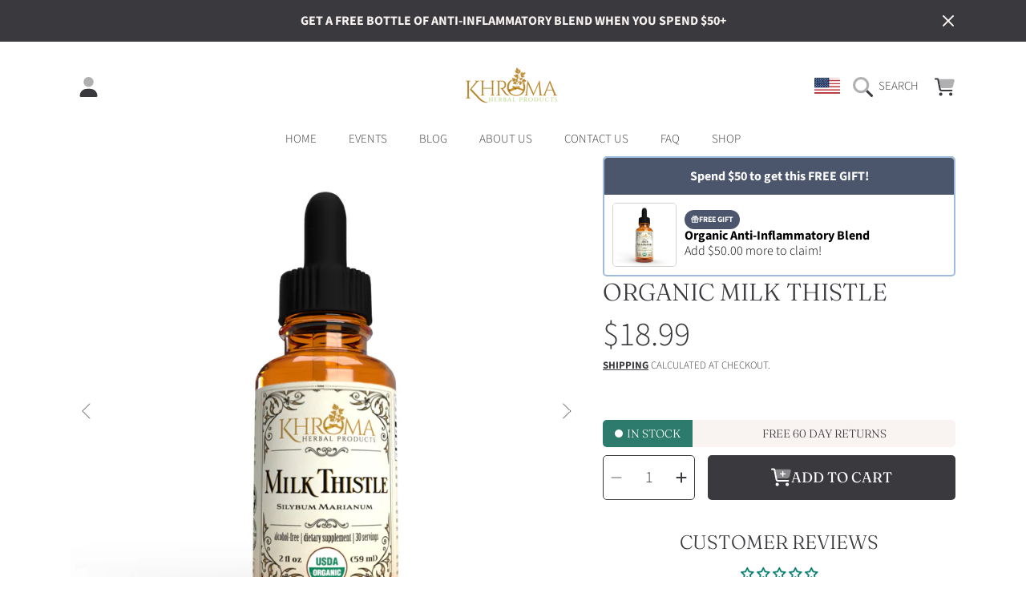

--- FILE ---
content_type: text/css
request_url: https://www.khromaherbs.com/cdn/shop/t/43/assets/component-price.css?v=114845331883200278701751393979
body_size: 401
content:
.price{display:flex;flex-direction:column;align-items:flex-start;font-family:var(--font-price-family);font-style:var(--font-price-style);font-weight:var(--font-price-weight);--font-price-size: calc(var(--font-price-scale) * 2.625rem);font-size:calc(var(--font-price-size) * var(--font-section-scale, 1));margin-top:0;margin-bottom:0;position:relative;color:rgb(var(--color-foreground))}.price--free{text-transform:uppercase}.price .final-sale-label{font-family:var(--font-body-family);color:rgb(var(--color-sale));text-transform:uppercase;font-size:.9375rem;align-self:flex-end;margin:0;font-weight:500}.price dl{margin-top:0}.price dd{margin:0 .3rem 0 0}.price--large{line-height:1.1}.price--large .price__pricing-group{display:block}.price--large .price__last,.price--listing .price__last{display:flex;align-items:center;flex-wrap:wrap;gap:5px}.price .price__last:last-of-type{margin:0}.price--on-sale.price--large .price__last:last-of-type{margin-left:0}.price--unavailable{visibility:hidden}.price--compare-price-hidden .price__compare{display:none}.price__pricing-group{display:flex;flex-direction:row;align-items:center;flex-wrap:wrap;gap:5px}.price__regular{display:block}.price__sale{margin-right:.125rem}.price--on-sale .price__regular,.price--on-sale .price__availability{display:none}.price__availability{display:none;color:rgb(var(--color-foreground-2));--font-price-size: calc(var(--font-price-scale) * .9rem);font-weight:100;text-transform:uppercase;letter-spacing:1px}.price--sold-out .price__availability{display:block}.price__sale{display:none}.price__sale .price__compare{text-align:left;color:rgb(var(--color-foreground-2));--font-price-size: calc(var(--font-price-scale) * 1.375rem);font-size:calc(var(--font-price-size) * var(--font-section-scale, 1))}.price--on-sale .price__sale{display:flex;flex-direction:row;flex-wrap:wrap}.price--large.price--on-sale .price__sale{display:block}.unit-price{display:block;padding:5px;font-family:var(--font-subheading-family);font-style:var(--font-subheading-style);font-weight:600;background:rgb(var(--color-foreground-2));color:rgb(var(--color-background));border-radius:calc(3px * var(--border-radius));line-height:1;text-align:left;--font-subheading-size: calc(var(--font-subheading-scale) * .6875rem);font-size:calc(var(--font-subheading-size) * var(--font-section-scale, 1));text-transform:uppercase;margin:.125rem 0 .25rem;transition-delay:0;transition-property:margin-top}.unit-price span{display:inline-block}.unit-price.hidden{display:none}.price--unit-available .unit-price{display:block}.price-item .price-item__from{font-family:var(--font-price-family);margin-right:2px;--font-price-size: calc(var(--font-price-scale) * 1.125rem);font-size:calc(var(--font-price-size) * var(--font-section-scale, 1));text-transform:uppercase}.price--on-sale .price-item--regular{position:relative;text-decoration:none;color:rgb(var(--color-foreground-2));display:inline-block;line-height:1}.price--on-sale.price--listing .price-item--regular{margin-right:8px}.price--on-sale .price-item--regular:after{content:"";position:absolute;width:100%;height:1px;background:rgb(var(--color-foreground-2));left:0;top:50%}.price--final-sale.price{color:rgb(var(--color-sale))}.price-unit-price{font-size:calc(var(--font-subheading-scale) * .8rem)}.price-item__label{display:inline-block;white-space:nowrap;font-weight:900}.price--listing{--font-price-size: calc(var(--font-price-scale) * 1.75rem);font-size:calc(var(--font-price-size) * var(--font-section-scale, 1));flex-direction:row;color:rgb(var(--color-foreground))}.price--listing.price--on-sale .price-item--regular{--font-price-size: calc(var(--font-price-scale) * 1.75rem);font-size:calc(var(--font-price-size) * var(--font-section-scale, 1));color:rgb(var(--color-foreground));display:none}.price--listing.price--on-sale .price-item--regular:after{background:rgb(var(--color-sale))}.price--on-sale .price-item--sale{color:rgb(var(--color-sale))}.price--on-sale .price-item--sale__save-tag{position:static;background:rgb(var(--color-sale));color:rgb(var(--color-background));font-family:var(--font-subheading-family);font-style:var(--font-subheading-style);font-weight:600;--font-subheading-size: calc(var(--font-subheading-scale) * .6875rem);font-size:calc(var(--font-subheading-size) * var(--font-section-scale, 1));text-transform:uppercase;padding:5px;border-radius:calc(3px * var(--border-radius));line-height:1}.price--listing .unit-price{color:rgb(var(--color-background));background-color:rgb(var(--color-foreground-2));--font-subheading-size: calc(var(--font-subheading-scale) * .6875rem);padding:5px;border-radius:calc(3px * var(--border-radius));align-self:center;margin:0;line-height:1}.price--large .price__regular,.price--large .price__sale{margin:0}.price--large .price-item--regular-hidden{display:inline-block;opacity:0;display:none}@media only screen and (max-width: 1024px){.price--large{align-items:center}}@media only screen and (max-width: 1000px){.sale-note__float-container{position:static;transform:initial;align-self:center;order:1}.price .final-sale-label{align-self:center;margin:.25rem 0 .375rem}.price .unit-price{align-self:center;order:0;margin-top:.125rem}.price--listing{--font-price-size: calc(var(--font-price-scale) * 1.75rem)}.price--large .unit-price{margin-top:.25rem}.price--large .unit-price dd{margin:0;line-height:1}.price--large .price__sale .price__compare{text-align:center}}@media only screen and (max-width: 768px){.price--listing .price{--font-price-size: calc(var(--font-price-scale) * 1.375rem)}.price--listing .unit-price{--font-subheading-size: calc(var(--font-subheading-scale) * .8125rem)}}@media (max-width: 300px){.product-card__information__wrapper{padding:16px}.price--listing{--font-price-size: calc(var(--font-price-scale) * 1.25rem)}.price-item .price-item__from{--font-price-size: calc(var(--font-price-scale) * .8125rem)}.price--listing .unit-price{--font-subheading-size: calc(var(--font-subheading-scale) * .6875rem)}.price--listing .price__regular{margin-right:0}}
/*# sourceMappingURL=/cdn/shop/t/43/assets/component-price.css.map?v=114845331883200278701751393979 */


--- FILE ---
content_type: text/css
request_url: https://www.khromaherbs.com/cdn/shop/t/43/assets/component-deferred-media.css?v=136249124559985260591751393980
body_size: -326
content:
.deferred-media__poster{background-color:transparent;border:none;cursor:pointer;margin:0;padding:0;height:100%;width:100%}.media>.deferred-media__poster{display:flex;align-items:center;justify-content:center}.deferred-media__poster img{display:block;max-width:100%;width:100%;height:100%;object-fit:cover}.deferred-media{overflow:hidden}.deferred-media:not([loaded]) template{z-index:-1}.deferred-media[loaded]>.deferred-media__poster{display:none}.deferred-media__poster:focus{outline-offset:-.3rem}.deferred-media__poster-button{color:rgb(var(--color-foreground));display:flex;align-items:center;justify-content:center;height:60px;width:60px;position:absolute;left:50%;top:50%;transform:translate(-50%,-50%) scale(1);transition:transform .2s ease,color .2s ease;z-index:1}.deferred-media__poster-button:hover{transform:translate(-50%,-50%) scale(1.1)}.deferred-media__poster-button .icon,.deferred-media__poster-button .icon-layers{width:100%;height:100%}.icon-layers .svg-inline--fa{height:100%}@media screen and (max-width: 1000px){.product-single__gallery-item .deferred-media__poster{pointer-events:none}.product-single__gallery-item .deferred-media__poster-button{display:none}deferred-media.video-section__media .deferred-media__poster{pointer-events:initial}deferred-media.video-section__media .deferred-media__poster-button{display:flex}.deferred-media__poster-button{height:40px;width:40px}}
/*# sourceMappingURL=/cdn/shop/t/43/assets/component-deferred-media.css.map?v=136249124559985260591751393980 */


--- FILE ---
content_type: text/css
request_url: https://www.khromaherbs.com/cdn/shop/t/43/assets/component-complementary-products.css?v=90313185452102976421751393979
body_size: 201
content:
.complementary-item{margin-top:20px}.complementary-item:first-child{margin-top:0}.complementary-item>a{display:block}.complementary-item .btn-close-modal-text{right:25px;top:25px;opacity:0;visibility:hidden;transition:opacity .2s ease,visibility .2s ease}.complementary-products__card{background:rgb(var(--color-background));border-radius:var(--border-radius-container);overflow:hidden;display:block}.complementary-products__card-container{gap:22px}.complementary-products__image{padding:0;max-width:180px;width:100%;min-height:auto;transition:padding .3s ease-in,max-width .4s ease-in .3s}.complementary-products__image-wrap{width:100%;position:relative}.complementary-products__image:not(.complementry__option--active) .product-single__media-group,.complementary-products__image:not(.complementry__option--active) .product-single__media-group__wrap{height:100%}.complementary-products__featured-image{position:absolute;width:100%;z-index:1;border-radius:var(--border-radius-container) 0 0 var(--border-radius-container);background:rgb(var(--color-background))}.complementry__option--active .complementary-products__featured-image{border-radius:var(--border-radius-container)}.complementary-products__image .media{min-height:100%}.complementary-products__image .product__media-wrapper{width:100%;height:auto}.complementary-products__card .product__info-wrapper{padding:25px 25px 25px 0;width:50%;height:auto;flex:1;transition:all .3s ease-in}.complementary-products__card .product__info-container,.complementary-products__card .product-single__meta,.complementary-products__card .product__meta-grid{height:100%}.complementary-products__options{height:100%;display:flex;flex-direction:column}.complementary-products__card .price__compare{display:none}.complementry__option--active .complementary-products__options{height:auto}.complementary-products__options .product__price{margin-bottom:0}.complementary-products__options__bottom{display:flex;gap:8px;align-items:end;flex:1;flex-wrap:wrap;justify-content:end}.complementary-products__options__bottom .product-card__information-rating{flex:1}.complementary-products__card .rating{margin-top:1.3125rem}.complementary-products__card .rating p{display:inline-block;position:static}.product-card__information-rating .rating .loox-rating,.product-card__information-rating .rating-star{--font-size: 1.1}.complementary-products__card .rating .loox-rating-label{display:inline-block;position:static;flex-basis:auto}.complementary-products__card .product-form__controls-group{margin-top:1.875rem}.complementary-products__card--active .btn-close-modal-text{opacity:1;visibility:visible}.complementry__option-animate{opacity:0;visibility:hidden;transition:opacity .4s ease-in,visibility .4s ease-in}.complementry__option--active{opacity:1;visibility:visible}.complementry__option--fade-in{opacity:1;visibility:visible;transition:opacity .4s ease-in,visibility .4s ease-in}.complementary-products__image.complementry__option--active{padding:25px 0 25px 25px;flex:1;min-width:150px;max-width:50%;transition:max-width .4s ease-in,padding .3s ease-in .4s}.complementary-products__buy-tools{max-height:0;transition:max-height .4s ease-in,opacity .4s ease-in,visibility .4s ease-in}.complementary-products__buy-tools.complementry__option--fade-in{max-height:600px}.quick-add__open-cart{gap:5px;position:absolute;left:0;top:0;display:none;font-weight:300;opacity:0;visibility:hidden;color:rgb(var(--color-button-text));transition:visibility 0s linear .4s,opacity .4s linear}@media (max-width: 768px){.complementary-item .btn-close-modal-text{top:23px}.complementary-products__card-container{gap:0px}.complementary-products__image{width:100%;max-width:none;padding:0}.complementary-products__featured-image{border-radius:var(--border-radius-container) var(--border-radius-container) 0 0}.complementary-products__card .product__info-wrapper{width:100%;padding:24px}.complementary-products__options__bottom{display:block}.complementary-products__card .rating{text-align:center;margin-top:1.3125rem;margin-bottom:.3125px;justify-content:center}.complementary-item__view-button{float:none;width:100%;max-width:466px;margin:1.875rem auto 0}.complementary-products__options__bottom .quick-add__submit{margin-top:0}.complementary-products__options__bottom .quick-add__submit .btn{width:100%;max-width:466px;margin:1.875rem auto 0}.complementary-products__image.complementry__option--active{max-width:100%;padding:62px 24px 0}}@media (max-width: 320px){.complementary-item .btn-close-modal-text{right:18px}.complementary-products__image.complementry__option--active{padding:62px 18px 0}.complementary-products__card .product__info-wrapper{padding:24px 18px}}
/*# sourceMappingURL=/cdn/shop/t/43/assets/component-complementary-products.css.map?v=90313185452102976421751393979 */


--- FILE ---
content_type: text/css
request_url: https://www.khromaherbs.com/cdn/shop/t/43/assets/section-media-with-text.css?v=133729634894449172301751393980
body_size: 721
content:
.feature-row-section{display:-webkit-flex;display:-ms-flexbox;display:flex;width:100%;justify-content:space-between;align-items:flex-start}.feature-row-section-box{width:100%;margin:auto}.feature-row{display:flex;margin:auto;width:100%;position:relative}.feature-row--reverse{flex-direction:row-reverse}.feature-row--left{justify-content:left}.feature-row--center{justify-content:center}.feature-row--right{justify-content:right}.feature-row__item--image{flex:58%;max-width:var(--media-width)}.feature-row--overlap .media{height:auto}.feature-row__item--image .media{height:100%}.feature-row__image-wrapper{margin:0 auto;position:relative;width:100%;height:100%;overflow:hidden}.feature-row--overlap .feature-row__image-wrapper{height:auto}.feature-row__image-wrapper__inner{overflow:hidden;height:100%;transform:translateZ(0)}.feature-row__image-wrapper__inner{border-radius:0 var(--border-radius-container) var(--border-radius-container) 0}.feature-row__image-wrapper__inner--right{border-radius:var(--border-radius-container) 0 0 var(--border-radius-container)}.feature-row--overlap .feature-row__image-wrapper__inner{height:auto}.feature-row--overlap .feature-row__image-wrapper__inner{border-radius:var(--border-radius-container)}.feature-row__image{width:100%;height:100%;object-fit:cover;position:absolute;top:0}.feature-row--overlap .feature-row__item{align-self:start}.feature-row__item .btn{padding:19px 38px;margin-bottom:1.125rem}.feature-row--text{flex:41%;max-width:440px;padding:2.5rem;position:relative;background-color:rgb(var(--color-background));display:flex;flex-direction:column}.feature-row--text.alt-sale{--color-background: var(--color-base-background-modal);--color-foreground: var(--color-base-sale);--color-button: var(--color-base-sale)}.feature-row__text--center{justify-content:center}.feature-row--text.scene-parallax{position:relative;will-change:transform;transform:translateY(var(--translateY))}.feature-row__text__inner>*:last-child{margin-bottom:0}.feature-row__text__inner .h2{font-family:var(--font-family);font-style:var(--font-style);font-weight:var(--font-weight);--font-size: calc(var(--font-scale) * 2.25rem);font-size:calc(var(--font-size) * var(--font-section-scale, 1));text-transform:initial}.feature-row__text__inner .h2.uppercase{text-transform:uppercase}.feature-row--text .rte{font-family:var(--font-family)!important;font-style:var(--font-style)!important;font-weight:var(--font-weight)!important}.feature-row--text p{--font-size: calc(var(--font-scale) * 1.125rem);font-size:calc(var(--font-size) * var(--font-section-scale, 1))}.feature-row .feature-row--text{border-radius:var(--border-radius-container) 0 0 var(--border-radius-container)}.feature-row.feature-row--reverse .feature-row--text{border-radius:0 var(--border-radius-container) var(--border-radius-container) 0}.feature-row.feature-row--overlap .feature-row--text{border-radius:var(--border-radius-container);margin-top:20px;margin-right:-10%;z-index:1}.feature-row--overlap.feature-row--reverse .feature-row--text{margin-left:-10%;margin-right:initial}.feature-row-section[data-animate-scroll=true]{min-height:100vh}.feature-row-section[data-animate-scroll=true] .feature-row{margin:auto}.feature-row-section--animate .feature-row__image-wrapper--fade-up .feature-row__image-wrapper__inner{opacity:0;transform:translate3d(0,100px,0);transition:opacity .9s cubic-bezier(.34,.615,.4,.985),transform .9s cubic-bezier(.34,.615,.4,.985)}.no-js .feature-row-section--animate .feature-row__image-wrapper--fade-up .feature-row__image-wrapper__inner{opacity:1;transform:translateZ(0)}.feature-row-section--animate .feature-row__image-wrapper--discover-image .feature-row__image-wrapper__inner{transform:translate3d(101%,0,0);transition:transform .8s cubic-bezier(.7,.085,.79,.415) .35;will-change:transform}.no-js .feature-row-section--animate .feature-row__image-wrapper--discover-image .feature-row__image-wrapper__inner{transform:translateZ(0)}.feature-row-section--animate .h2,.feature-row-section--animate .featured-row__subtext,.feature-row-section--animate .btn{opacity:0;transform:translateY(3rem);transition:opacity .6s cubic-bezier(.65,.025,.67,.36),transform .6s cubic-bezier(.65,.025,.67,.36)}.no-js .feature-row-section--animate .h2,.no-js .feature-row-section--animate .featured-row__subtext,.no-js .feature-row-section--animate .btn{opacity:1;transform:translateY(0)}image-with-text[data-animation=true] .feature-row__image-wrapper--fade-up .feature-row__image-wrapper__inner{opacity:1;transform:translateZ(0);transition:opacity .9s cubic-bezier(.34,.615,.4,.985),transform .9s cubic-bezier(.34,.615,.4,.985);transition-delay:.2s}image-with-text[data-animation=true] .feature-row__image-wrapper--discover-image .feature-row__image-wrapper__inner{transform:translateZ(0);transition:transform .8s cubic-bezier(.565,.43,.24,.92)}image-with-text[data-animation=true] .h2,image-with-text[data-animation=true] .featured-row__subtext,image-with-text[data-animation=true] .btn{opacity:1;transform:translateY(0);transition:opacity .8s cubic-bezier(.34,.615,.4,.985),transform .8s cubic-bezier(.34,.615,.4,.985)}image-with-text[data-animation=true] .h2{transition-delay:.15s}image-with-text[data-animation=true] .featured-row__subtext{transition-delay:.225s}image-with-text[data-animation=true] .btn{transition-delay:.3s}.feature-row__video-overlay{position:absolute;top:0;left:0;right:0;bottom:0;text-align:center;display:flex;align-items:center;z-index:2;opacity:1;visibility:visible;transition:opacity .2s ease-in-out,visibility .2s ease-in-out}.feature-row__video-overlay--hide{opacity:0;visibility:hidden}.feature-row__video-overlay__img{position:absolute;top:0;left:0;right:0;bottom:0;background-color:rgb(var(--color-background))}.feature-row__video-overlay__img svg{fill:rgb(var(--color-foreground),.35);background-color:rgba(var(--color-foreground),.1)}.feature-row__overlay__inner{display:block;position:relative;width:100%;padding:20px}.feature-row__play{color:rgb(var(--color-background));transition:color .2s ease-in}@media screen and (pointer: fine){.feature-row__play:hover{color:rgb(var(--color-background),.6)}}.feature-row__play svg{width:80px;height:80px;color:inherit}@media only screen and (max-width: 1024px){.feature-row__text__inner .h2{--font-size: calc(var(--font-scale) * 2.125rem)}.feature-row--text p{--font-size: calc(var(--font-scale) * 1rem)}.feature-row__item .btn{font-size:calc(var(--font-button-scale) * 1rem);width:100%;padding:17px 22px}.feature-row__play svg{width:65px;height:65px}}@media only screen and (max-width: 767px){.feature-row{flex-direction:column;padding-top:0}.feature-row__item{flex:1 1 auto;width:100%;max-width:100%}.feature-row__image-wrapper__inner{border-radius:var(--border-radius-container) var(--border-radius-container) 0 0}.feature-row__image{display:block;margin:0 auto;transition:opacity .3s ease-in}.feature-row .feature-row--text,.feature-row.feature-row--reverse .feature-row--text{border-radius:0 0 var(--border-radius-container) var(--border-radius-container)}.feature-row--text{order:1;padding:30px}.feature-row.feature-row--overlap .feature-row--text,.feature-row--overlap.feature-row--reverse .feature-row--text{margin:-20px auto 0;width:calc(100% - 30px);padding:30px;border-radius:var(--border-radius-container)}.feature-row--overlap .feature-row--text.scene-parallax{margin:-50px auto 10px}.feature-row__text__inner .h2{--font-size: calc(var(--font-scale) * 1.875rem)}.feature-row--text p{--font-size: calc(var(--font-scale) * .875rem)}}@media only screen and (max-width: 320px){.feature-row--overlap .feature-row--text,.feature-row--overlap.feature-row--reverse .feature-row--text{margin:-20px auto 0;width:calc(100% - 10px);padding:20px}}
/*# sourceMappingURL=/cdn/shop/t/43/assets/section-media-with-text.css.map?v=133729634894449172301751393980 */


--- FILE ---
content_type: text/javascript
request_url: https://www.khromaherbs.com/cdn/shop/t/43/assets/variants.js?v=18765400868810450911751393979
body_size: 4937
content:
class VariantSelects extends HTMLElement{constructor(){super(),backgroundCheck("[data-adaptive-text]"),this.sectionId=this.dataset.section,this.dataset.block&&(this.sectionId=`${this.dataset.section}${this.dataset.block}`),this.productGallery=document.querySelector(`.product-single__gallery-${this.sectionId}`),this.initDropdownSize(),this.initColorChips(),this.initVariant(),this.addEventListener("change",this.onVariantChange)}initDropdownSize(){const dropdownList=this.querySelectorAll(".product-form__input--dropdown");let arrayList=[];for(let i=0;i<dropdownList.length;i++){const eachList=dropdownList[i].offsetWidth;arrayList.push(eachList);const MaxWidth=Math.max.apply(null,arrayList);MaxWidth>0&&(dropdownList[i].style.width=MaxWidth+"px",dropdownList[i].querySelector(".select").style.width=MaxWidth+"px")}}initVariant(){this.updateOptions(),this.updateMasterId(),this.updateVariantInput(),this.updateSoldOutVariants(),this.updateSoldOutSibling(),this.updateAddButton(),this.updatePickupAvailability()}onVariantChange(){this.updateOptions(),this.updateMasterId(),this.updateSoldOutVariants(),this.updateSoldOutSibling(),this.updateAddButton(),this.updatePickupAvailability(),this.removeErrorMessage(),this.currentVariant?(this.updateMedia(),this.updateURL(),this.updateVariantInput(),this.renderProductInfo(),this.updateLimitQuantity()):this.setUnavailable()}updateOptions(){let fieldOptions=Array.from(this.querySelectorAll(".product-meta-option"));fieldOptions=fieldOptions.map(fieldOption=>{const isFieldsetRadio=fieldOption.dataset.selectorButton,isFieldsetCheckbox=fieldOption.dataset.selectorCheckbox;if(isFieldsetRadio){const inputChecked=Array.from(fieldOption.querySelectorAll("input")).find(radio=>radio.checked),selectedColorStatus=fieldOption.querySelector(".selected-status--color");return inputChecked?(selectedColorStatus&&(selectedColorStatus.textContent=inputChecked.value),{name:inputChecked.dataset.name,value:inputChecked.value}):{name:fieldOption.querySelector("input").dataset.name,value:null}}else if(isFieldsetCheckbox){const inputChecked=fieldOption.querySelector("input"),checkBoxValue=inputChecked.checked?"Yes":"No";return{name:inputChecked.dataset.name,value:checkBoxValue}}else{const selectedIndex=fieldOption.selectedIndex,nameRegex=fieldOption.dataset.name.match(/\[(.*?)\]/);return selectedIndex?{name:nameRegex[1],value:fieldOption.value}:{name:nameRegex[1],value:null}}}),this.options=fieldOptions}updateMasterId(){if(this.getVariantData(),!this.options.every(option=>option.value!=null)){this.currentVariant=null;return}this.currentVariant=this.variantData.find(variant=>!variant.options.map((option,index)=>this.options[index].value?this.options[index].value===option:!0).includes(!1))}initColorChips(){let fieldsetsColorRadios=Array.from(this.querySelectorAll(".product-meta-selector--color label"))||[];fieldsetsColorRadios.length&&fieldsetsColorRadios.forEach(field=>{const backgroundColor=field.querySelector(".selector-color-square").style.backgroundColor;!field.querySelector(".selector-color-square").style.backgroundImage&&!backgroundColor&&field.classList.add("single-option--no-color")})}updateMedia(){if(!this.currentVariant||!this.currentVariant.featured_media)return;const mediaGallery=document.getElementById(`MediaGallery-${this.sectionId}`);mediaGallery&&mediaGallery.setActiveMedia(`${this.sectionId}-${this.currentVariant.featured_media.id}`,this.productData.options,this.currentVariant)}updateURL(){!this.currentVariant||this.dataset.updateUrl==="false"||window.history.replaceState({},"",`${this.dataset.url}?variant=${this.currentVariant.id}`)}updateVariantInput(){if(!this.currentVariant)return;document.querySelectorAll(`#product-form-${this.sectionId}, #product-form-installment`).forEach(productForm=>{const input=productForm.querySelector('input[name="id"]');input.value=this.currentVariant.id,input.dispatchEvent(new Event("change",{bubbles:!0}))})}updatePickupAvailability(){const pickUpAvailability=document.querySelector(`pickup-availability.pickup-availability--${this.sectionId}`);pickUpAvailability&&(this.currentVariant&&this.currentVariant.available?pickUpAvailability.fetchAvailability&&pickUpAvailability.fetchAvailability(this.currentVariant.id):(pickUpAvailability.removeAttribute("available"),pickUpAvailability.innerHTML=""))}removeErrorMessage(){const section=this.closest("section");if(!section)return;const productForm=section.querySelector("product-form");productForm&&productForm.handleErrorMessage()}renderProductInfo(){let sectionId=this.dataset.section,productUrl=this.dataset.url;if(this.dataset.originalSection){const productElement=document.querySelector('section[id^="MainProduct-"]'),[path,searchParams]=productUrl.split("?");productElement&&(sectionId=productElement.dataset.section),productUrl=path}fetch(`${productUrl}?variant=${this.currentVariant.id}&section_id=${sectionId}`).then(response=>response.text()).then(responseText=>{const priceId=`price-${this.sectionId}`,skuId=`sku-${this.sectionId}`,html=new DOMParser().parseFromString(responseText,"text/html"),destinationPrice=document.getElementById(priceId),destinationSku=document.getElementById(skuId);let sourcePrice=html.getElementById(priceId),sourceSku=html.getElementById(skuId);sourcePrice||(sourcePrice=html.getElementById(`price-${sectionId}`)),sourceSku||(sourceSku=html.getElementById(`sku-${sectionId}`)),sourcePrice&&destinationPrice&&(destinationPrice.innerHTML=sourcePrice.innerHTML),sourceSku&&destinationSku&&(destinationSku.innerHTML=sourceSku.innerHTML);const price=document.getElementById(`price-${this.sectionId}`);price&&price.classList.remove("visibility-hidden"),this.updateAddButton()})}updateLimitQuantity(){const quantityInput=document.getElementById(`QuantityInput-${this.sectionId}`);quantityInput&&quantityInput.updateLimitQuantity(this.currentVariant)}getVariantsFromOptions(variantsArray,optionName){const availableVariants=variantsArray.filter(variant=>!variant.options.map((variantOption,optionIndex)=>{const variantName=this.productData.options[optionIndex].toLowerCase();return!!(variantName===optionName||this.options.find(opt=>variantName===opt.name.toLowerCase()&&(!opt.value||opt.value===variantOption)))}).includes(!1)),soldOutVariants=availableVariants.filter(availableVariant=>!availableVariant.available);return{availableVariants,soldOutVariants}}camelize(str){const regex=/[A-Z\xC0-\xD6\xD8-\xDE]?[a-z\xDF-\xF6\xF8-\xFF]+|[A-Z\xC0-\xD6\xD8-\xDE]+(?![a-z\xDF-\xF6\xF8-\xFF])|\d+/g,inputArray=str.match(regex);let result="";if(inputArray)for(let i=0,len=inputArray.length;i<len;i++){let currentStr=inputArray[i],tempStr=currentStr.substr(0,1).toUpperCase()+currentStr.substr(1);result+=tempStr}else result=str;return result}updateSoldOutVariants(){let variantsWithOptions=this.variantData,unavailableVariants=[];const productOptions=this.productData.options;variantsWithOptions=variantsWithOptions.filter(variant=>!variant.options.map((option,index)=>{const selectedOptionName=productOptions[index].toLowerCase();return!!this.options.find(opt=>selectedOptionName===opt.name&&(!opt.value||opt.value===option))}).includes(!1)),unavailableVariants=variantsWithOptions.filter(variant=>!variant.available);for(let index=0;index<productOptions.length;index++){const optionName=productOptions[index].toLowerCase(),camelizeOptionName=this.camelize(optionName),fieldOption=this.querySelector(`.product-meta-option--${camelizeOptionName}`);if(fieldOption)if(fieldOption.dataset.selectorButton){const inputOptions=Array.from(fieldOption.querySelectorAll("input"));for(let i=0;i<inputOptions.length;i++){const inputOption=inputOptions[i],value=inputOption.value;if(!value)continue;const variantsFromInput=this.variantData.filter(v=>v.options.find(opt=>opt===value)),unavailableFromInput=variantsFromInput.filter(v=>!v.available),unavailableOptions=unavailableVariants.filter(v=>v.options.find(opt=>opt===value));if(inputOption.dataset.disabled=!1,variantsFromInput.length===unavailableFromInput.length)inputOption.dataset.disabled=!0;else if(unavailableOptions.length){const availableOptions=variantsWithOptions.filter(v=>v.options.find(opt=>opt===value));unavailableOptions.length===availableOptions.length&&(inputOption.dataset.disabled=!0)}else if(unavailableFromInput.length){const variantsFromOptions=this.getVariantsFromOptions(variantsFromInput,optionName);variantsFromOptions.soldOutVariants.length&&variantsFromOptions.soldOutVariants.length===variantsFromOptions.availableVariants.length&&(inputOption.dataset.disabled=!0)}}}else{const selectOptions=Array.from(fieldOption.querySelectorAll("option"));for(let i=0;i<selectOptions.length;i++){const selectOption=selectOptions[i],value=selectOption.value;if(!value)continue;const variantsFromInput=this.variantData.filter(v=>v.options.find(opt=>opt===value)),unavailableFromInput=variantsFromInput.filter(v=>!v.available),unavailableOptions=unavailableVariants.filter(v=>v.options.find(opt=>opt===value));if(selectOption.dataset.disabled=!1,variantsFromInput.length===unavailableFromInput.length)selectOption.dataset.disabled=!0;else if(unavailableOptions.length){const availableOptions=variantsWithOptions.filter(v=>v.options.find(opt=>opt===value));unavailableOptions.length===availableOptions.length&&(selectOption.dataset.disabled=!0)}else if(unavailableFromInput.length){const variantsFromOptions=this.getVariantsFromOptions(variantsFromInput,optionName);variantsFromOptions.soldOutVariants.length&&variantsFromOptions.soldOutVariants.length===variantsFromOptions.availableVariants.length&&(selectOption.dataset.disabled=!0)}}}}}updateSoldOutSibling(){const variant=this.currentVariant,productSiblings=document.getElementById(`product-siblings-${this.sectionId}`);if(!productSiblings)return;const currentSibling=productSiblings.querySelector(".single-option-selector__option-wrap--checked");if(!currentSibling)return;const currentOptionSelector=currentSibling.querySelector(".single-option-selector__option"),currentSiblingOption=currentSibling.querySelector(".product__siblings__option");if(!variant){currentOptionSelector.classList.remove("sold-out"),currentSiblingOption.classList.remove("sold-out");return}variant.available?(currentOptionSelector.classList.remove("sold-out"),currentSiblingOption.classList.remove("sold-out")):(currentOptionSelector.classList.add("sold-out"),currentSiblingOption.classList.add("sold-out"))}updateAddButton(){const variant=this.currentVariant,productForm=document.getElementById(`product-form-${this.sectionId}`);if(!productForm)return;const addButton=productForm.querySelector("[data-add-to-cart]"),addButtonText=productForm.querySelector("[data-add-to-cart-text]");if(!addButton)return;const variantClassSoldOut="product-form--variant-sold-out",formParentElement=productForm.closest(".product-form__buy-buttons"),productMetaPrice=formParentElement?formParentElement.querySelector("[data-product-meta-price]"):null,leftQuantityElm=productMetaPrice?productMetaPrice.querySelector("[data-left-quantity]"):null;if(productMetaPrice&&productMetaPrice.classList.add("meta-price--hidden"),!variant){addButton.setAttribute("aria-disabled",!0),addButton.setAttribute("aria-label",window.variantStrings.unavailable),addButton.setAttribute("disabled",!0),addButtonText.textContent=window.variantStrings.unavailable,productForm.classList.add(variantClassSoldOut);return}if(variant.available){if(addButton.removeAttribute("aria-disabled"),addButton.removeAttribute("disabled"),addButton.setAttribute("aria-label",window.variantStrings.addToCart),addButtonText.textContent=window.variantStrings.addToCart,productForm.classList.remove(variantClassSoldOut),productMetaPrice&&productMetaPrice.classList.remove("meta-price--hidden"),leftQuantityElm){const quantity=variant.inventory_quantity,quantityThreshold=parseInt(leftQuantityElm.dataset.quantityThreshold);if(quantity>0&&quantity<=quantityThreshold){const quantityLeft=window.variantStrings.lowStock.replace("[quantity]",quantity);leftQuantityElm.innerHTML=quantityLeft,leftQuantityElm.parentElement.classList.add("product-form__selected-status--red")}else leftQuantityElm.innerHTML=window.variantStrings.inStock,leftQuantityElm.parentElement.classList.remove("product-form__selected-status--red")}}else addButton.setAttribute("disabled",!0),addButtonText.textContent=window.variantStrings.soldOut,productForm.classList.add(variantClassSoldOut),leftQuantityElm&&(leftQuantityElm.innerHTML="")}setUnavailable(){const addButton=document.getElementById(`product-form-${this.sectionId}`).querySelector('[name="add"]'),price=document.getElementById(`price-${this.sectionId}`);addButton&&(addButton.textContent=window.variantStrings.unavailable,price&&price.classList.add("visibility-hidden"))}getVariantData(){return this.productData=this.productData||JSON.parse(this.querySelector('[type="application/json"]').textContent),this.variantData=this.variantData||this.productData.variants,this.variantData.forEach(variant=>{variant.in_stock=variant.inventory_quantity>0,variant.preorder_item=variant.inventory_quantity<=0&&variant.available===!0,variant.sold_out=variant.inventory_quantity<=0&&variant.available===!1}),this.variantData}}customElements.define("variant-selects",VariantSelects);class VariantRadios extends VariantSelects{constructor(){super()}updateOptions(){let fieldsets=Array.from(this.querySelectorAll("fieldset"));fieldsets=fieldsets.map(fieldset=>{const isFieldsetCheckbox=fieldset.dataset.selectorCheckbox,inputChecked=isFieldsetCheckbox?fieldset.querySelector("input"):Array.from(fieldset.querySelectorAll("input")).find(radio=>radio.checked),selectedColorStatus=fieldset.querySelector(".selected-status--color");if(inputChecked&&!isFieldsetCheckbox)return selectedColorStatus&&(selectedColorStatus.textContent=inputChecked.value),{name:inputChecked.dataset.name,value:inputChecked.value};if(isFieldsetCheckbox){const checkBoxValue=inputChecked.checked?"Yes":"No";return{name:inputChecked.dataset.name,value:checkBoxValue}}return{name:fieldset.querySelector("input").dataset.name,value:null}}),this.options=fieldsets}}customElements.define("variant-radios",VariantRadios);class ProductCheckboxGroup extends HTMLElement{constructor(){super();const productMetagrid=this.closest(".product__meta-grid");this.productForm=productMetagrid.querySelector("product-form"),this.dynamicCheckoutWrap=productMetagrid.querySelector(".product-form__dynamic-buttons");const errorMessage=this.parentElement.querySelector(".input-error-message"),inputElms=this.querySelectorAll("input[type=checkbox]"),mainInputELm=this.querySelector("input[type=hidden]"),minLimit=this.dataset.min?parseInt(this.dataset.min):null,maxLimit=this.dataset.max?parseInt(this.dataset.max):null;inputElms.forEach(inputElm=>{inputElm.addEventListener("change",evt=>{const checkedInputs=this.querySelectorAll("input[type=checkbox]:checked");let checkedString="";if(minLimit&&checkedInputs.length>=minLimit){const inputError=this.querySelector("input.input--error");errorMessage&&errorMessage.classList.add("hide"),inputError&&inputError.classList.remove("input--error"),productMetagrid.querySelectorAll(".input--error").length===0&&this.productForm.handleErrorMessage();const requiredInputs=Array.from(productMetagrid.querySelectorAll("input[aria-required]:not(.checkbox-group__input)"));let checker=arr=>arr.every(v=>v===!0);const checkValues=requiredInputs.map(requiredInput=>!(requiredInput.value==""||requiredInput.type=="checkbox"&&!requiredInput.checked));checker(checkValues)?this.dynamicCheckoutWrap.classList.remove("product-form__dynamic-buttons--disable"):this.dynamicCheckoutWrap.classList.add("product-form__dynamic-buttons--disable")}else minLimit&&checkedInputs.length<minLimit&&this.dynamicCheckoutWrap.classList.add("product-form__dynamic-buttons--disable");if(maxLimit){const disableInput=checkedInputs.length>=maxLimit;this.querySelectorAll("input[type=checkbox]:not(:checked)").forEach(uncheckedInput=>{uncheckedInput.disabled=disableInput})}checkedInputs.forEach(checkedInput=>{checkedString.length>0&&(checkedString+=","),checkedString+=checkedInput.value}),mainInputELm.value=checkedString})})}}customElements.define("product-checkbox-group",ProductCheckboxGroup);class DateField extends HTMLElement{constructor(){if(super(),!this.dataset.days)return;const daysFromCurrentDate=parseInt(this.dataset.days),currentDay=new Date,forwardDays=currentDay.getDate()+daysFromCurrentDate;currentDay.setDate(forwardDays);const inputDate=this.querySelector('input[type="date"]'),monthValue=(currentDay.getMonth()+1).toLocaleString("en-US",{minimumIntegerDigits:2,useGrouping:!1}),dateValue=currentDay.getDate().toLocaleString("en-US",{minimumIntegerDigits:2,useGrouping:!1}),newDateAllowed=`${currentDay.getFullYear()}-${monthValue}-${dateValue}`;inputDate.value=newDateAllowed,inputDate.min=newDateAllowed}}customElements.define("date-field",DateField);class ProductCustomOption extends HTMLElement{constructor(){super(),this.optionName=this.dataset.optionName,this.optionType=this.dataset.type,this.iconStyle=this.dataset.iconStyle;const requiredInput=this.querySelector("[aria-required]");if(requiredInput&&this.validateError(requiredInput),this.optionType==="swatches"&&this.setColorSwatch(),this.optionType==="color-picker"&&this.setColorPicker(),this.optionType==="image-upload"&&this.setDragAndDrop(),this.optionType==="single-line"||this.optionType==="multi-line"){const fieldWrapper=this.querySelector(".field-wrapper__input");fieldWrapper.getAttribute("maxlength")&&this.maxLenghtRemaining(fieldWrapper)}}setColorSwatch(){[...this.querySelectorAll(`input[name="properties[${this.optionName}]"]`)].forEach(optionInput=>{optionInput.addEventListener("change",evt=>{const currentInput=evt.currentTarget,selectedColorStatus=this.querySelector(".selected-status--color");currentInput.checked&&selectedColorStatus&&(selectedColorStatus.textContent=currentInput.value)})})}setColorPicker(){this.querySelector('input[type="color"]').addEventListener("change",evt=>{const currentInput=evt.currentTarget,selectedColorStatus=this.querySelector(".selected-status--color"),customField=this.querySelector(".field-color__custom");selectedColorStatus&&(selectedColorStatus.textContent=currentInput.value),customField&&(customField.style.backgroundColor=currentInput.value)})}maxLenghtRemaining(fieldWrapper){const maxlengthCountElm=this.querySelector(".requirement-form span");if(maxlengthCountElm){const maxLength=fieldWrapper.maxLength;maxlengthCountElm.textContent=maxLength-fieldWrapper.value.length,fieldWrapper.addEventListener("keyup",()=>{const characterCount=maxLength-fieldWrapper.value.length;maxlengthCountElm.textContent=characterCount})}}validateError(requiredInput){const productMetagrid=requiredInput.closest(".product__meta-grid");let eventName="keyup";(requiredInput.tagName==="SELECT"||requiredInput.type==="checkbox"||requiredInput.type==="file")&&(eventName="change"),this.productForm=productMetagrid.querySelector("product-form"),this.dynamicCheckoutWrap=productMetagrid.querySelector(".product-form__dynamic-buttons"),requiredInput.addEventListener(eventName,event=>{let currentInput=requiredInput;if((currentInput.value==""||currentInput.type=="checkbox"&&!currentInput.checked)&&this.dynamicCheckoutWrap.classList.add("product-form__dynamic-buttons--disable"),currentInput.classList.contains("input--error")){if(currentInput.classList.contains("checkbox-group__input")||currentInput.type=="checkbox"&&!currentInput.checked)return;removeErrorStyle(currentInput),productMetagrid.querySelectorAll(".input--error").length===0&&(this.dynamicCheckoutWrap.classList.remove("product-form__dynamic-buttons--disable"),this.productForm.handleErrorMessage())}})}formatFileType(file){const type=file.type,splitType=type.split("/"),subtype=splitType[1];let formattedType=subtype,handleSubtype=subtype.toLowerCase().replace(/[^a-z0-9]+/g,"-").replace(/-$/,"").replace(/^-/,"");const applicationType={pdf:subtype.toUpperCase(),"vnd-ms-excel":"Excel","vnd-openxmlformats-officedocument-spreadsheetml-sheet":"Excel","vnd-ms-powerpoint":"PowerPoint","vnd-openxmlformats-officedocument-presentationml-presentation":"PowerPoint","x-msvideo":"AVI",html:"HTML",msword:"Word","vnd-openxmlformats-officedocument-wordprocessingml-document":"Word",csv:"CSV",mpeg:"MP3 Audio",webm:"WEBM Audio","mp4-video":"MP4 Video","mpeg-video":"MPEG Video","webm-video":"WEBM Video","vnd-rar":"RAR archive",rtf:"RTF",plain:"Text",wav:"WAV","vnd-adobe-photoshop":"Adobe Photoshop",postscript:"Adobe Illustrator"};if(type.startsWith("image/"))applicationType[handleSubtype]?formattedType=applicationType[handleSubtype]:(formattedType=splitType[1].toUpperCase(),formattedType=`${formattedType} Image`);else if(type.startsWith("video/")){const handleVideoSubtype=`${handleSubtype}-video`;applicationType[handleVideoSubtype]&&(formattedType=applicationType[handleVideoSubtype])}else applicationType[handleSubtype]&&(formattedType=applicationType[handleSubtype]);return formattedType}calculateSize(file){let numberOfBytes=file.size;if(numberOfBytes===0)return 0;const units=["B","KB","MB","GB","TB","PB","EB","ZB","YB"],exponent=Math.min(Math.floor(Math.log(numberOfBytes)/Math.log(1024)),units.length-1),approx=numberOfBytes/1024**exponent;return exponent===0?`${numberOfBytes} bytes`:`${approx.toFixed(2)} ${units[exponent]}`}getIconName(file){const fileName=file.name,type=file.type;let iconName="fa-file";return/\.(xls?x|csv)$/i.test(fileName)&&(iconName="fa-file-excel"),/\.(doc?x)$/i.test(fileName)&&(iconName="fa-file-word"),/\.(ppt?x)$/i.test(fileName)&&(iconName="fa-file-powerpoint"),/\.(txt)$/i.test(fileName)&&(iconName="fa-file-text"),/\.(pdf)$/i.test(fileName)&&(iconName="fa-file-pdf"),type.startsWith("video/")&&(iconName="fa-file-video"),type.startsWith("audio/")&&(iconName="fa-file-audio"),iconName}preview(dropZoneWrapElm,file){const reader=new FileReader;reader.addEventListener("load",()=>{const inputElm=dropZoneWrapElm.querySelector(".drop-zone__input");let thumbnailElement=dropZoneWrapElm.querySelector(".drop-zone__thumb"),preview=dropZoneWrapElm.querySelector(".dd-thumbnail"),fileInfo=dropZoneWrapElm.querySelector(".dd-file-info");if(!thumbnailElement){thumbnailElement=document.createElement("div"),thumbnailElement.classList.add("drop-zone__thumb"),preview=document.createElement("div"),fileInfo=document.createElement("div"),fileInfo.setAttribute("class","dd-file-info"),preview.setAttribute("class","dd-thumbnail");const fileInfoText=document.createElement("div");fileInfoText.setAttribute("class","dd-file-info__text");const spanTitle=document.createElement("span"),spanFileType2=document.createElement("span");spanTitle.setAttribute("class","dd-file-info__title"),spanFileType2.setAttribute("class","dd-file-info__type");const btnRemove=document.createElement("button"),btnIcon=document.createElement("i");btnRemove.setAttribute("class","btn--link"),btnIcon.setAttribute("class",`icon ${this.iconStyle} fa-trash-can`),btnRemove.appendChild(btnIcon),btnRemove.addEventListener("click",evt=>{evt.preventDefault(),inputElm.value="",dropZoneWrapElm.classList.remove("drop-zone-wrap--inactive"),thumbnailElement.parentNode.removeChild(thumbnailElement)},!1),thumbnailElement.appendChild(preview),fileInfoText.appendChild(spanTitle),fileInfoText.appendChild(spanFileType2),fileInfo.appendChild(fileInfoText),fileInfo.appendChild(btnRemove),thumbnailElement.appendChild(fileInfo),dropZoneWrapElm.classList.add("drop-zone-wrap--inactive"),dropZoneWrapElm.appendChild(thumbnailElement)}const spanFileName=fileInfo.querySelector(".dd-file-info__title"),fileName=file.name.substring(0,file.name.lastIndexOf("."))||file.name;spanFileName.textContent=fileName;const spanFileType=fileInfo.querySelector(".dd-file-info__type");if(spanFileType.textContent=`${this.formatFileType(file)} \u2022 ${this.calculateSize(file)}`,preview.innerHTML="",preview.removeAttribute("style"),/\.(jpe?g|png|gif|webp)$/i.test(file.name))preview.setAttribute("style",`background-image:url("${reader.result}"); width: 40px;`);else{const icon=document.createElement("i");icon.setAttribute("class",`icon ${this.iconStyle} ${this.getIconName(file)}`),preview.appendChild(icon)}thumbnailElement.setAttribute("data-ts-file",file.name)},!1),reader.readAsDataURL(file)}setDragAndDrop(){const inputElement=this.querySelector(".drop-zone__input"),dropZoneWrapElm=inputElement.closest(".drop-zone-wrap"),dropZoneElement=inputElement.closest(".drop-zone");dropZoneElement.addEventListener("click",e=>{inputElement.click()}),inputElement.addEventListener("change",e=>{if(inputElement.files.length){const dropZone=inputElement.closest(".drop-zone-wrap"),errorMessage=dropZone.querySelector(".input-error-message"),file=inputElement.files[0],filesize=(file.size/1024/1024).toFixed(4);if(dropZone.classList.remove("drop-zone-wrap--error"),errorMessage&&errorMessage.classList.add("hide"),filesize>5){inputElement.value="",dropZone.classList.add("drop-zone-wrap--error"),errorMessage&&(errorMessage.classList.remove("hide"),errorMessage.querySelector("span:not(.visually-hidden)").textContent=window.variantStrings.fileSizeError);return}this.preview(dropZoneWrapElm,file)}}),dropZoneElement.addEventListener("dragover",e=>{e.preventDefault(),dropZoneElement.classList.add("drop-zone--over")}),["dragleave","dragend"].forEach(type=>{dropZoneElement.addEventListener(type,e=>{dropZoneElement.classList.remove("drop-zone--over")})}),dropZoneElement.addEventListener("drop",e=>{e.preventDefault(),e.dataTransfer.files.length&&(inputElement.files=e.dataTransfer.files,this.preview(dropZoneWrapElm,e.dataTransfer.files[0])),dropZoneElement.classList.remove("drop-zone--over")})}}customElements.define("product-custom-option",ProductCustomOption);
//# sourceMappingURL=/cdn/shop/t/43/assets/variants.js.map?v=18765400868810450911751393979


--- FILE ---
content_type: text/javascript
request_url: https://www.khromaherbs.com/cdn/shop/t/43/assets/media-gallery.js?v=139418628750628586341751393979
body_size: 1269
content:
(!customElements.get("media-gallery")||!customElements.get("media-gallery-lite"))&&function($){var $=jQuery=$;class MediaGallery extends HTMLElement{constructor(){super(),this.productGallery=this.querySelector(`.product-single__gallery-${this.dataset.section}`),this.thumbnailsWrapper=this.querySelector(".thumbnails-wrapper"),this.productThumbnails=this.thumbnailsWrapper?this.thumbnailsWrapper.querySelector(".product-single__thumbnails"):{};const productVariants=document.getElementById(`VariantSelect-${this.dataset.section}`);let options,currentVariant,mediaId=null;productVariants&&(options=productVariants.productData?productVariants.productData.options:null,currentVariant=productVariants.currentVariant,currentVariant&&currentVariant.featured_media&&(mediaId=`${this.dataset.section}-${currentVariant.featured_media.id}`)),this.initBreakpoints(),this.initGallerySlider(),this.initThumbnails(),this.setActiveMedia(mediaId,options,currentVariant)}initBreakpoints(){enquire.register("screen and (min-width: 1280px)",{match:()=>{this.bpSmall=!1},unmatch:()=>{this.bpSmall=!0}}),enquire.register("screen and (min-width: 1001px)",{match:()=>{this.blockSlide3DModel=!0}})}autoFitIsSupported(){const{userAgent}=window.navigator;return!userAgent.includes("Firefox/")}initGallerySlider(){const self=this,$productGallery=$(`.product-single__gallery-${this.dataset.section}`),galleryInitialized=$productGallery.hasClass("slick-initialized"),optionsGallery={arrows:!0};galleryInitialized||($productGallery.on("init",function(event,slick){self.blockSlide3DModel===!0&&$productGallery.find(".slick-current .product-media-modal__model").length&&slick.slickSetOption("swipe",!1)}),$productGallery.slick(optionsGallery),$productGallery.on("beforeChange",function(event,slick,currentSlide,nextSlide){self.setActiveThumbnail(null,nextSlide)}),$productGallery.on("afterChange",function(event,slick,currentSlide){const activeMedia=$productGallery.find(".slick-current");activeMedia.length&&self.playActiveMedia(activeMedia[0]),self.blockSlide3DModel===!0&&($productGallery.find(".slick-current .product-media-modal__model").length?slick.slickSetOption("swipe",!1):slick.slickGetOption("swipe")===!1&&slick.slickSetOption("swipe",!0))}),window.addEventListener("keydown",event=>{event.code==="ArrowLeft"?$productGallery.slick("slickPrev"):event.code==="ArrowRight"&&$productGallery.slick("slickNext")}),$(".product-single__wrapper").find(".slick-list").removeAttr("aria-live"),$(".product-single__wrapper").find(".slick-disabled").removeAttr("aria-disabled"))}initThumbnails(){const thumbImages=this.querySelectorAll(`.product-single__thumbnail--${this.dataset.section}`);thumbImages.length&&thumbImages.forEach(thumbImage=>{const self=this;thumbImage.addEventListener("click",function(e){e.preventDefault();const mediaId=this.dataset.thumbnailId;self.setActiveThumbnail(mediaId)})})}setActiveThumbnail(mediaId=null,nextSlide=null){let $activeThumbnail,slideIndex=0;const $thumbnailWrappers=$(".product-single__thumbnails-item"),$thumbnailActiveWrappers=$(".product-single__thumbnails-item:not(.product-single__thumbnails--hide)"),$slickGallery=$(`.product-single__gallery-${this.dataset.section}`),$thumbImages=$(`.product-single__thumbnail--${this.dataset.section}`);if(mediaId)$activeThumbnail=$thumbnailWrappers.find(`.product-single__thumbnail--${this.dataset.section}[data-thumbnail-id='${mediaId}']`);else{let activeSlide=$slickGallery.slick("slickCurrentSlide");nextSlide!=null&&(activeSlide=nextSlide),$activeThumbnail=$($thumbnailActiveWrappers[activeSlide]).find(".product-single__thumbnail"),mediaId=$activeThumbnail.data("thumbnail-id")}$thumbImages.removeClass("active-thumb").removeAttr("aria-current"),$activeThumbnail.addClass("active-thumb"),$activeThumbnail.attr("aria-current",!0),$thumbnailActiveWrappers.each(function(index,element){$(element).find(".product-single__thumbnail").data("thumbnail-id")===mediaId&&(slideIndex=index)}),$slickGallery.slick("slickGoTo",slideIndex,!0)}camelize(str){return str.replace(/\W+(.)/g,function(match,chr){return chr.toUpperCase()})}setActiveMedia(mediaId,productOptions,currentVariant){const enableAllImages=this.dataset.enableAllImages,$slickGallery=$(`.product-single__gallery-${this.dataset.section}`),$thumbnailWrappers=$(".product-single__thumbnails-item"),self=this;let slideIndex=0,colorValue,setThumbnail=!1;if(productOptions&&currentVariant){const productSwatchesArray=this.dataset.productSwatches.split(",");productOptions.forEach((option,i)=>{const optionName=option.toLowerCase().trim();productSwatchesArray.find(value=>value.trim()===optionName)&&(colorValue=currentVariant.options[i])})}if(colorValue&&enableAllImages==="false"){const colorValueCamelize=this.camelize(colorValue.toLowerCase());if($thumbnailWrappers.each((index,elem)=>{const $wrapper=$(elem),alt=$wrapper.find("img").data("alt"),altColor=alt.match(/\(([^)]+)\)/)?alt.match(/\(([^)]+)\)/)[1]:"",altColorCamelize=this.camelize(altColor.toLowerCase());for(;$thumbnailWrappers.length===1;)$wrapper=$wrapper.parent();if(altColor===""){$wrapper.removeClass("product-single__thumbnails--hide");return}altColorCamelize===colorValueCamelize?$wrapper.removeClass("product-single__thumbnails--hide"):$wrapper.addClass("product-single__thumbnails--hide")}),$slickGallery.slick("slickUnfilter"),$slickGallery.slick("slickFilter",function(){const altImage=$(this).attr("data-alt"),altImageColor=altImage.match(/\(([^)]+)\)/)?altImage.match(/\(([^)]+)\)/)[1]:"",altImageColorCamelize=self.camelize(altImageColor.toLowerCase());return altImageColor===""?!0:altImageColorCamelize===colorValueCamelize}),$(".product-single__thumbnails--hide").length===0&&mediaId){const activeMedia2=this.productGallery.querySelector(`[data-media-id="${mediaId}"]`);slideIndex=parseInt(activeMedia2.dataset.slickIndex)}else mediaId&&(setThumbnail=!0,self.setActiveThumbnail(mediaId))}else if($thumbnailWrappers.each(function(index,elem){const $wrapper=$(elem);for(;$thumbnailWrappers.length===1;)$wrapper=$wrapper.parent();$wrapper.removeClass("product-single__thumbnails--hide")}),mediaId){const activeMedia2=this.productGallery.querySelector(`[data-media-id="${mediaId}"]`);slideIndex=parseInt(activeMedia2.dataset.slickIndex)}setThumbnail||$slickGallery.slick("slickGoTo",slideIndex,!0);const activeMedia=this.productGallery.querySelector(`[data-slick-index="${$slickGallery.slick("slickCurrentSlide")}"]`);this.playActiveMedia(activeMedia)}playActiveMedia(activeItem){if(window.pauseAllMedia(this),activeItem){const video=activeItem.querySelector("video");video&&video.getAttribute("autoplay")&&video.play();const deferredMedia=activeItem.querySelector(".deferred-media:not(product-model)");if(deferredMedia&&deferredMedia.dataset.preventAutoplay)return;deferredMedia&&deferredMedia.loadContent&&deferredMedia.loadContent(!1)}}}customElements.define("media-gallery",MediaGallery);class MediaGalleryLite extends MediaGallery{constructor(){super()}initGallerySlider(){const self=this,sectionId=this.dataset.section,$productGallery=$(`.product-single__gallery-${sectionId}`),$galleryNav=$(`.product-single__thumbnails-${sectionId}`),optionsGallery={slidesToShow:1,slidesToScroll:1,arrows:!1,fade:!0,asNavFor:`.product-single__thumbnails-${sectionId}`},optionsNav={slidesToShow:3,slidesToScroll:1,asNavFor:`.product-single__gallery-${sectionId}`,centerMode:!0,centerPadding:"0px",focusOnSelect:!0,vertical:!0,arrows:!0,responsive:[{breakpoint:1024,settings:{slidesToShow:3,slidesToScroll:1,arrows:!0,vertical:!1}}]};$productGallery.on("init",function(event,slick){self.blockSlide3DModel===!0&&$productGallery.find(".slick-current .product-media-modal__model").length&&slick.slickSetOption("swipe",!1)}),$productGallery.slick(optionsGallery),$galleryNav.slick(optionsNav),$productGallery.on("beforeChange",function(event,slick,currentSlide,nextSlide){self.setActiveThumbnail(null,nextSlide)}),$productGallery.on("afterChange",function(event,slick,currentSlide){const activeMedia=$productGallery.find(".slick-current");activeMedia.length&&self.playActiveMedia(activeMedia[0]),self.blockSlide3DModel===!0&&($productGallery.find(".slick-current .product-media-modal__model").length?slick.slickSetOption("swipe",!1):slick.slickGetOption("swipe")===!1&&slick.slickSetOption("swipe",!0))}),window.addEventListener("keydown",event=>{event.code==="ArrowLeft"?$productGallery.slick("slickPrev"):event.code==="ArrowRight"&&$productGallery.slick("slickNext")}),$(".product-single__wrapper").find(".slick-list").removeAttr("aria-live"),$(".product-single__wrapper").find(".slick-disabled").removeAttr("aria-disabled")}}customElements.define("media-gallery-lite",MediaGalleryLite)}(theme.jQuery);
//# sourceMappingURL=/cdn/shop/t/43/assets/media-gallery.js.map?v=139418628750628586341751393979


--- FILE ---
content_type: text/javascript
request_url: https://www.khromaherbs.com/cdn/shop/t/43/assets/lite-gallery.js?v=54388531658050298541751393979
body_size: 613
content:
customElements.get("lite-gallery")||function($){var $=jQuery=$;class LiteGallery extends HTMLElement{constructor(){super(),this.sectionId=this.dataset.section,this.dataset.block&&(this.sectionId=`${this.dataset.section}${this.dataset.block}`);let galleryOptions=JSON.parse(this.querySelector('[type="application/json"]').textContent);this.productGallery=this.querySelector(`.product-single__gallery-${this.sectionId}`);const productVariants=document.getElementById(`VariantSelect-${this.sectionId}`);let options,currentVariant,mediaId=null;productVariants&&(options=productVariants.productData?productVariants.productData.options:null,currentVariant=productVariants.currentVariant,currentVariant&&currentVariant.featured_media&&(mediaId=`${this.sectionId}-${currentVariant.featured_media.id}`)),galleryOptions||(galleryOptions={optionsGallery:{slidesToShow:1,slidesToScroll:1,arrows:!1,fade:!0},galleryNav:!1,optionsNav:{slidesToShow:3,slidesToScroll:1,centerMode:!0,centerPadding:"0px",focusOnSelect:!0,arrows:!1,draggable:!1,swipe:!1,vertical:!1}}),this.initBreakpoints(),this.productGallery&&(this.initGallerySlider(galleryOptions),this.setActiveMedia(mediaId,options,currentVariant))}initBreakpoints(){enquire.register("screen and (min-width: 1280px)",{match:()=>{this.bpSmall=!1},unmatch:()=>{this.bpSmall=!0}}),enquire.register("screen and (min-width: 1001px)",{match:()=>{this.blockSlide3DModel=!0}})}camelize(str){return str.replace(/\W+(.)/g,function(match,chr){return chr.toUpperCase()})}setActiveMedia(mediaId,productOptions,currentVariant){const $slickGallery=$(`.product-single__gallery-${this.sectionId}`);let slideIndex=0,colorValue;if(productOptions&&currentVariant){const productSwatchesArray=this.dataset.productSwatches.split(",");productOptions.forEach((option,i)=>{const optionName=option.toLowerCase().trim();productSwatchesArray.find(value=>value.trim()===optionName)&&(colorValue=currentVariant.options[i])})}mediaId&&(slideIndex=this.productGallery.querySelector(`[data-media-id="${mediaId}"]`).dataset.slickIndex),$slickGallery.slick("slickGoTo",slideIndex,!0);const activeMedia=this.productGallery.querySelector(`[data-slick-index="${$slickGallery.slick("slickCurrentSlide")}"]`);this.playActiveMedia(activeMedia)}playActiveMedia(activeItem){if(window.pauseAllMedia(this),activeItem){const video=activeItem.querySelector("video");video&&video.play();const deferredMedia=activeItem.querySelector(".deferred-media:not(product-model)");if(deferredMedia&&deferredMedia.dataset.preventAutoplay)return;deferredMedia&&deferredMedia.loadContent&&deferredMedia.loadContent(!1)}}initGallerySlider(options){const self=this,$productGallery=$(`.product-single__gallery-${this.sectionId}`),optionsGallery=options.optionsGallery;let $galleryNav,optionsNav;if(options.galleryNav&&(optionsNav=options.optionsNav,$galleryNav=$(`.product-single__thumbnails-${this.sectionId}`),$galleryNav.length>0&&(optionsGallery.asNavFor=`.product-single__thumbnails-${this.sectionId}`,optionsNav.asNavFor=`.product-single__gallery-${this.sectionId}`)),$productGallery.on("init",function(event,slick){self.blockSlide3DModel===!0&&$productGallery.find(".slick-current .product-media-modal__model").length&&slick.slickSetOption("swipe",!1)}),$productGallery.slick(optionsGallery),$galleryNav.length>0){$galleryNav.slick(optionsNav);const $thumnailsItem=$galleryNav.find(".product-single__thumbnails-item");$thumnailsItem.length<4&&$galleryNav.addClass("nav-set-translation"),$thumnailsItem.each(function(index,elem){elem.classList.remove("product-single__thumbnails--hide")})}$productGallery.on("afterChange",function(event,slick,currentSlide){const activeMedia=$productGallery.find(".slick-current");activeMedia.length&&self.playActiveMedia(activeMedia[0]),self.blockSlide3DModel===!0&&($productGallery.find(".slick-current .product-media-modal__model").length?slick.slickSetOption("swipe",!1):slick.slickGetOption("swipe")===!1&&slick.slickSetOption("swipe",!0))}),window.addEventListener("keydown",event=>{event.code==="ArrowLeft"?$productGallery.slick("slickPrev"):event.code==="ArrowRight"&&$productGallery.slick("slickNext")}),new ResizeObserver(entries=>{$galleryNav.length>0&&$galleryNav.slick("setPosition")}).observe(this),$(`.product-single__wrapper-${this.sectionId}`).find(".slick-list").removeAttr("aria-live"),$(`.product-single__wrapper-${this.sectionId}`).find(".slick-disabled").removeAttr("aria-disabled")}}customElements.define("lite-gallery",LiteGallery)}(theme.jQuery);
//# sourceMappingURL=/cdn/shop/t/43/assets/lite-gallery.js.map?v=54388531658050298541751393979


--- FILE ---
content_type: text/javascript; charset=utf-8
request_url: https://www.khromaherbs.com/products/organic-milk-thistle.js
body_size: 2347
content:
{"id":4163507650643,"title":"Organic Milk Thistle","handle":"organic-milk-thistle","description":"\u003ch3 style=\"text-align: center;\"\u003eORGANIC MILK THISTLE\u003c\/h3\u003e\n\u003cp style=\"text-align: center;\"\u003e30 Servings-2 oz Maximum Strength Liquid Supplement\u003c\/p\u003e\n\u003cp style=\"text-align: center;\"\u003e\u003cmeta charset=\"utf-8\"\u003e\u003cstrong\u003e\u003cspan data-huuid=\"11524697657873042871\"\u003e\u003cspan style=\"background-color: rgb(255, 255, 255);\"\u003eMilk thistle is a plant with potential antioxidant, antiviral, and anti-inflammatory properties. It has been used to treat liver and gallbladder issues, as well as\u003c\/span\u003e\u003c\/span\u003e\u003cspan data-huuid=\"11524697657873041288\"\u003e potentially slowing age-related cognitive decline, supporting bone health, boosting breast milk production, aiding in acne management, and potentially lowering blood sugar levels for individuals with diabetes*\u003c\/span\u003e\u003c\/strong\u003e\u003c\/p\u003e\n\u003cp\u003e\u003cstrong\u003eINGREDIENTS:\u003c\/strong\u003e \u003cem\u003eOrganic Milk Thistle\u003c\/em\u003e\u003c\/p\u003e\n\u003cp dir=\"ltr\"\u003e\u003cstrong\u003eOTHER INGREDIENTS: \u003c\/strong\u003e\u003cem\u003eOrganic Vegetable Glycerin and Water\u003c\/em\u003e\u003c\/p\u003e\n\u003cp dir=\"ltr\"\u003e\u003cstrong\u003eDIRECTIONS:\u003c\/strong\u003e\u003cspan\u003e Take 30 drops once daily, or as needed. You can mix it into water, tea, smoothie, or your favorite drink...or squirt it straight into your mouth. \u003c\/span\u003e\u003c\/p\u003e\n\u003cp dir=\"ltr\"\u003e\u003cstrong\u003eSTORAGE:\u003c\/strong\u003e\u003cspan\u003e Best if kept in cool dry area\u003c\/span\u003e\u003c\/p\u003e\n\u003cp dir=\"ltr\"\u003e\u003cstrong\u003eCONTRAINDICATION:\u003c\/strong\u003e\u003cspan\u003e\u003cstrong\u003e \u003c\/strong\u003eConsult your doctor before taking this, or any dietary supplement\u003c\/span\u003e\u003c\/p\u003e\n\u003cp dir=\"ltr\"\u003e\u003cstrong\u003e45 DAY MONEY-BACK GUARANTEE:\u003c\/strong\u003e\u003cspan\u003e\u003cstrong\u003e \u003c\/strong\u003eWe stand by our products and are so confident you’ll love them, we offer a money-back guarantee. If you are not completely satisfied for any reason, send it back for a full refund. No questions asked.\u003c\/span\u003e\u003c\/p\u003e\n\u003cp dir=\"ltr\"\u003e\u003cspan\u003eMade in the USA\u003c\/span\u003e\u003c\/p\u003e\n\u003cp dir=\"ltr\"\u003e\u003cspan\u003e100% USDA Certified Organic, Certified Kosher, Vegan, \u0026amp; Gluten, Soy \u0026amp; Alcohol Free\u003c\/span\u003e\u003c\/p\u003e\n\u003cp dir=\"ltr\"\u003e\u003cspan\u003e2 oz Liquid Dietary Supplement in an amber glass bottle\u003c\/span\u003e\u003c\/p\u003e\n\u003cp dir=\"ltr\"\u003e\u003cspan\u003e30 SERVINGS\u003c\/span\u003e\u003c\/p\u003e\n\u003cp dir=\"ltr\"\u003e\u003cspan\u003e*These statements have not been evaluated by the FDA. This product is not intended to diagnose, treat, cure or prevent any disease. \u003c\/span\u003e\u003c\/p\u003e\n\u003cp dir=\"ltr\"\u003e\u003cspan\u003e*\u003c\/span\u003e\u003cspan\u003eThis product is a liquid herbal tincture and is taken by mouth (not an essential oil). \u003c\/span\u003e\u003cspan style=\"color: rgb(255, 128, 0);\"\u003e\u003ca href=\"https:\/\/www.khromaherbs.com\/pages\/what-is-a-tincture\" style=\"color: rgb(255, 128, 0);\"\u003eWhat is a tincture?\u003c\/a\u003e\u003c\/span\u003e\u003c\/p\u003e\n\u003cp\u003e\u003cb id=\"docs-internal-guid-0bbb4f3d-7fff-163c-71d2-4014dd98be19\"\u003e\u003c\/b\u003e\u003c\/p\u003e","published_at":"2019-10-06T12:45:43-06:00","created_at":"2019-10-06T12:49:33-06:00","vendor":"Khroma Herbal Products","type":"","tags":["liquid","Single Herbs"],"price":1899,"price_min":1899,"price_max":1899,"available":true,"price_varies":false,"compare_at_price":null,"compare_at_price_min":0,"compare_at_price_max":0,"compare_at_price_varies":false,"variants":[{"id":30275555491923,"title":"Default Title","option1":"Default Title","option2":null,"option3":null,"sku":"","requires_shipping":true,"taxable":true,"featured_image":null,"available":true,"name":"Organic Milk Thistle","public_title":null,"options":["Default Title"],"price":1899,"weight":85,"compare_at_price":null,"inventory_quantity":50,"inventory_management":"shopify","inventory_policy":"deny","barcode":"","requires_selling_plan":false,"selling_plan_allocations":[{"price_adjustments":[{"position":1,"price":1614}],"price":1614,"compare_at_price":1899,"per_delivery_price":1614,"selling_plan_id":688357459,"selling_plan_group_id":"443f8160e8514d187603d97741c928a440bd9240"},{"price_adjustments":[{"position":1,"price":1614}],"price":1614,"compare_at_price":1899,"per_delivery_price":1614,"selling_plan_id":688390227,"selling_plan_group_id":"443f8160e8514d187603d97741c928a440bd9240"}]}],"images":["\/\/cdn.shopify.com\/s\/files\/1\/1399\/4213\/products\/LPMilkThistleAmazon-MainImage.png?v=1616185403","\/\/cdn.shopify.com\/s\/files\/1\/1399\/4213\/products\/LP3MilkThistleAmazon-MainImage.png?v=1616185403","\/\/cdn.shopify.com\/s\/files\/1\/1399\/4213\/products\/MilkThistleCert-100.jpg?v=1616185403","\/\/cdn.shopify.com\/s\/files\/1\/1399\/4213\/products\/ValuesImage_b8ad3877-ba69-4081-aa7c-9cb59de77bbe.jpg?v=1616185403","\/\/cdn.shopify.com\/s\/files\/1\/1399\/4213\/products\/RenaeTincture_3f0be6e6-00e7-420b-843e-04c34a3bd0e4.jpg?v=1616185403"],"featured_image":"\/\/cdn.shopify.com\/s\/files\/1\/1399\/4213\/products\/LPMilkThistleAmazon-MainImage.png?v=1616185403","options":[{"name":"Title","position":1,"values":["Default Title"]}],"url":"\/products\/organic-milk-thistle","media":[{"alt":null,"id":20374198976595,"position":1,"preview_image":{"aspect_ratio":1.062,"height":1144,"width":1215,"src":"https:\/\/cdn.shopify.com\/s\/files\/1\/1399\/4213\/products\/LPMilkThistleAmazon-MainImage.png?v=1616185403"},"aspect_ratio":1.062,"height":1144,"media_type":"image","src":"https:\/\/cdn.shopify.com\/s\/files\/1\/1399\/4213\/products\/LPMilkThistleAmazon-MainImage.png?v=1616185403","width":1215},{"alt":null,"id":20374198943827,"position":2,"preview_image":{"aspect_ratio":1.062,"height":1144,"width":1215,"src":"https:\/\/cdn.shopify.com\/s\/files\/1\/1399\/4213\/products\/LP3MilkThistleAmazon-MainImage.png?v=1616185403"},"aspect_ratio":1.062,"height":1144,"media_type":"image","src":"https:\/\/cdn.shopify.com\/s\/files\/1\/1399\/4213\/products\/LP3MilkThistleAmazon-MainImage.png?v=1616185403","width":1215},{"alt":null,"id":20374199173203,"position":3,"preview_image":{"aspect_ratio":1.0,"height":1000,"width":1000,"src":"https:\/\/cdn.shopify.com\/s\/files\/1\/1399\/4213\/products\/MilkThistleCert-100.jpg?v=1616185403"},"aspect_ratio":1.0,"height":1000,"media_type":"image","src":"https:\/\/cdn.shopify.com\/s\/files\/1\/1399\/4213\/products\/MilkThistleCert-100.jpg?v=1616185403","width":1000},{"alt":null,"id":20374199205971,"position":4,"preview_image":{"aspect_ratio":1.0,"height":1000,"width":1000,"src":"https:\/\/cdn.shopify.com\/s\/files\/1\/1399\/4213\/products\/ValuesImage_b8ad3877-ba69-4081-aa7c-9cb59de77bbe.jpg?v=1616185403"},"aspect_ratio":1.0,"height":1000,"media_type":"image","src":"https:\/\/cdn.shopify.com\/s\/files\/1\/1399\/4213\/products\/ValuesImage_b8ad3877-ba69-4081-aa7c-9cb59de77bbe.jpg?v=1616185403","width":1000},{"alt":null,"id":20374198911059,"position":5,"preview_image":{"aspect_ratio":1.547,"height":698,"width":1080,"src":"https:\/\/cdn.shopify.com\/s\/files\/1\/1399\/4213\/products\/RenaeTincture_3f0be6e6-00e7-420b-843e-04c34a3bd0e4.jpg?v=1616185403"},"aspect_ratio":1.547,"height":698,"media_type":"image","src":"https:\/\/cdn.shopify.com\/s\/files\/1\/1399\/4213\/products\/RenaeTincture_3f0be6e6-00e7-420b-843e-04c34a3bd0e4.jpg?v=1616185403","width":1080}],"requires_selling_plan":false,"selling_plan_groups":[{"id":"443f8160e8514d187603d97741c928a440bd9240","name":"Subscribe and save","options":[{"name":"Order frequency","position":1,"values":["Monthly","Every Other Month"]}],"selling_plans":[{"id":688357459,"name":"Monthly","description":null,"options":[{"name":"Order frequency","position":1,"value":"Monthly"}],"recurring_deliveries":true,"price_adjustments":[{"order_count":null,"position":1,"value_type":"percentage","value":15}]},{"id":688390227,"name":"Every Other Month","description":null,"options":[{"name":"Order frequency","position":1,"value":"Every Other Month"}],"recurring_deliveries":true,"price_adjustments":[{"order_count":null,"position":1,"value_type":"percentage","value":15}]}],"app_id":"28825"}]}